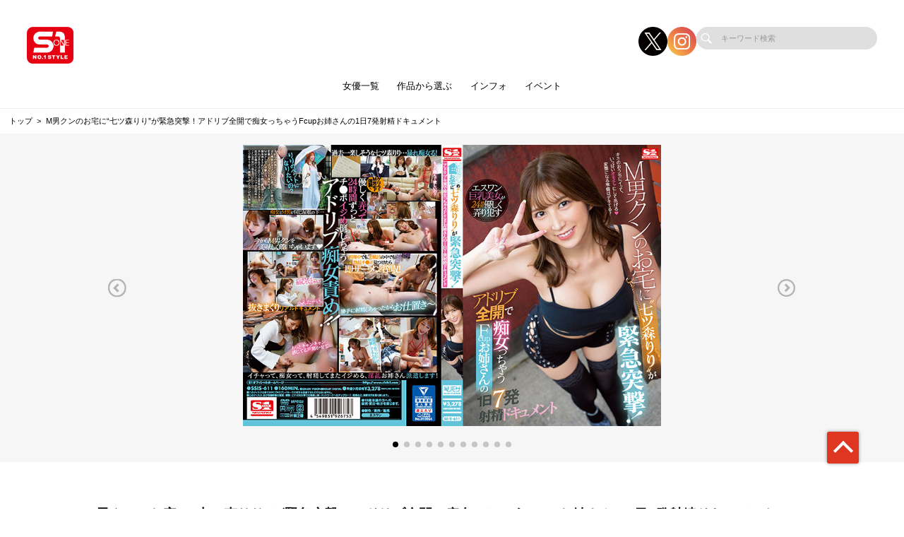

--- FILE ---
content_type: text/html; charset=UTF-8
request_url: https://s1s1s1.com/works/detail/SSIS611?page_from=genre&sys_code=218
body_size: 83904
content:
<!doctype html>
<html lang="ja">



    <head prefix="og: http://ogp.me/ns# fb: http://ogp.me/ns/fb# website: http://ogp.me/ns/website#">

        
        <title>M男クンのお宅に“七ツ森りり”が緊急突撃！アドリブ全開で痴女っちゃうFcupお姉さんの1日7発射精ドキュメント | S級女優限定のAVメーカー【S1 NO.1 STYLE (エスワン ナンバーワンスタイル)】公式サイト</title>
        <meta name="description" content="【公式】S1 NO.1 STYLE (エスワン ナンバーワンスタイル) | M男クンのお宅に“七ツ森りり”が緊急突撃！アドリブ全開で痴女っちゃうFcupお姉さんの1日7発射精ドキュメントのページ">

        
                        <!-- Google Tag Manager -->
        <script>(function(w,d,s,l,i){w[l]=w[l]||[];w[l].push({'gtm.start':
        new Date().getTime(),event:'gtm.js'});var f=d.getElementsByTagName(s)[0],
        j=d.createElement(s),dl=l!='dataLayer'?'&l='+l:'';j.async=true;j.src=
        'https://www.googletagmanager.com/gtm.js?id='+i+dl;f.parentNode.insertBefore(j,f);
        })(window,document,'script','dataLayer','GTM-52VGZ6L');</script>
        <!-- End Google Tag Manager -->
        
        <!--画面共通項目-->
        <meta charset="utf-8">
        <meta http-equiv="X-UA-Compatible" content="IE=edge">
        <meta name="viewport" content="width=device-width, initial-scale=1">
        <meta property="og:image" content="https://cdn.up-timely.com/image/2/site_design/base/logo_image/Z9ZZskoDQRlTE4UBVQKiEvxlrU1h9tSRW4TIYP96.png">
        <meta property="og:locale" content="ja_JP">

        <link rel="shortcut icon" href="/favicons/s1/favicon.ico">
        <link rel="stylesheet" href="https://cdnjs.cloudflare.com/ajax/libs/Swiper/4.5.1/css/swiper.min.css">
        <link rel="stylesheet" href="https://cdnjs.cloudflare.com/ajax/libs/fancybox/3.5.7/jquery.fancybox.min.css">
        <link rel="stylesheet" href="//code.ionicframework.com/ionicons/2.0.1/css/ionicons.min.css">
        <link rel="stylesheet" href="/_assets/main.bundle.css?v=20250205">
        <link rel="stylesheet" href="/css/dev_common.css">
        <link rel="stylesheet" href="/css/override_style.css">
        <script src="https://code.jquery.com/jquery-3.4.1.min.js" integrity="sha256-CSXorXvZcTkaix6Yvo6HppcZGetbYMGWSFlBw8HfCJo=" crossorigin="anonymous"></script>
        <script nomodule src="/_assets/main.nomodule.bundle.js" defer></script>
        <script type="text/javascript" src="/_assets/jquery.waypoints.min.js"></script>
        <script type="text/javascript" src="/_assets/megamenu.js"></script>
        <script src="https://cdnjs.cloudflare.com/ajax/libs/Swiper/4.5.1/js/swiper.min.js"></script>
        <script type="module" src="/_assets/main.module.bundle.js"></script>
        <script src="https://cdn.jsdelivr.net/npm/lazyload@2.0.0-rc.2/lazyload.min.js"></script>
        
        

        
        <style>
            
            /********************
            * 背景色 *
            ********************/
            /* 背景色① */
            .bg-base01,
            .p-siteHeader,
            .p-siteHeader__top,
            .p-siteHeader__nav,
            .show-on-mobile .c-search,
            .menu>ul>li {
                background-color: #ffffff;
            }

            /* 背景色② */
            .bg-base02,
            main,
            body {
                background-color: #ffffff;
            }

            /* 背景色③ */
            .bg-base03,
            .p-tag {
                background-color: #fcf3f7;
            }

            /* 背景色④（サイドバー版） */
            .bg-base04,
            .p-footer__nav,
            .sidebar .p-footer__nav {
                background-color: #646464;
            }

            /* 背景色⑤ */
            .bg-base05,
            .p-footer__info {
                background-color: #fcf3f7;
            }




            /********************
            * メインカラー *
            ********************/
            .c-main-font {
                color: #df3622 !important;
            }

            .c-main-font-hover:hover {
                color: #df3622 !important;
            }

            .c-main-font-link {
                color: #df3622 !important;
            }

            .c-main-font-link:hover {
                text-decoration: underline #df3622 !important;
            }

            .c-main-bg {
                background-color: #df3622 !important;
            }

            .c-main-bg-hover:hover {
                background-color: #df3622 !important;
            }

            .c-main-bg-lighten-hover:hover {
                background-color: #df3622 !important;
            }

            .c-main-bg-after::after {
                background-color: #df3622 !important;
            }

            .c-main-bg-before::before {
                background-color: #df3622 !important;
            }

            .c-main-bd {
                border: 1px solid #df3622 !important;
            }

            .c-main-bd-bottom {
                border-bottom: 1px solid #df3622 !important;
            }

            .c-main-bd-left {
                border-left: 1px solid #df3622 !important;
            }

            .c-main-bd-left-before::before {
                border-left: 1px solid #df3622 !important;
            }

            .c-main-bd-hover:hover {
                border: 1px solid #df3622 !important;
            }
            
            #nav-toggle span,
            .menu-mobile span {
                background: #df3622 !important;
            }

            .menu>ul>li>ul {
                border-bottom: 2px solid #df3622 !important;
            }

            @media screen and (max-width: 767px) {
                .menu>ul>li>ul {
                    border-top: 1px solid #df3622 !important;
                    border-bottom: 0px solid #df3622 !important;
                }
            }

            .menu>ul>li>ul>li a:hover {
                color: #df3622 !important;
            }

            .menu-dropdown-icon.is-active>a {
                color: #df3622 !important;
            }

            .p-recruit .table .item a {
                color: #df3622 !important;
            }

            .p-recruit .table .item a:hover {
                text-decoration: underline #df3622 !important;
            }

            .c-card .hover:hover .name {
                color: #df3622 !important;
            }

            .c-card .hover02:hover .text {
                color: #df3622 !important;
            }

            .c-main-fill {
                fill: #df3622 !important;
            }

            .c-main-fill-hover:hover {
                fill: #df3622 !important;
            }

            /* お知らせと更新情報 */
            .p-news__block a {
                color: #df3622 !important;
            }

            /********************
            * フッターテキスト *
            ********************/
            /* フッターテキスト①↓ */
            .p-footer__nav__list a,
            .p-footer__nav__list li,
            .p-footer__note .text {
            color: #FFFFFF !important;
            }

            /* フッターテキスト②↓ */
            .p-login__footer .text,
            .p-footer__info__text {
            color: #000000 !important;
            }

            /* フッターテキスト③↓ */
            .p-login__footer .copy,
            .p-footer__info__copyRight {
            color: #666666 !important;
            }

            /********************
            * ヘッダー関連(上書き!) 2021/12/15追加 *
            ********************/
            /* ヘッダーテキスト01↓ */
            .menu>ul>li>a {
            color: #000 !important;
            }

            /* ヘッダーテキスト01のホバー時のアンダーライン↓ */
            .menu>ul>li>a.c-main-bg-after::after {
            background-color: #df3622 !important;
            }

            /* spのヘッダーテキスト01がクリック時のフォントカラー↓ */
            .menu-dropdown-icon.is-active>a {
            color: #df3622 !important;
            }

            /* ヘッダーテキスト02↓ */
            .menu>ul>li>ul>li a {
            color: #333 !important;
            }

            /* pcのヘッダーテキスト02のホバー時のフォントカラー↓ */
            .menu>ul>li>ul>li a:hover {
            color: #df3622 !important;
            }

            /* pcのヘッダーサブメニューのアンダーライン */
            .menu>ul>li>ul {
            border-bottom: 2px solid #df3622 !important;
            }

            @media screen and (max-width: 767px) {
            .menu>ul>li>ul {
                border-top: 1px solid #df3622 !important;
                border-bottom: 0px solid #df3622 !important;
            }
            }

            /* spヘッダーのVアイコン */
            .menu-dropdown-icon:before {
            border-right: 1px solid #000;
            border-bottom: 1px solid #000;
            }

            /* トップページのタグタイトルカラー */
            .p-tag__title {
            color: #000000 !important;
            }

            /* SPグローバルナビ背景色 */
            .l-navBar__itemInner {
                background-color: #FF0100 !important;
            }

        </style>

    </head>




<body class="fadeout loader page-first">
<!-- Google Tag Manager (noscript) -->
<noscript><iframe src="https://www.googletagmanager.com/ns.html?id=GTM-52VGZ6L"
height="0" width="0" style="display:none;visibility:hidden"></iframe></noscript>
<!-- End Google Tag Manager (noscript) -->
<header class="l-siteHeader">
    <div class="container l-siteHeader__container">
        <div class="p-siteHeader">
            <div class="p-siteHeader__top">
                <div class="logo">
                    <h1 class="logo__item">
                        <a href="https://s1s1s1.com/top">
                            <img class="lazyload" data-src="https://cdn.up-timely.com/image/2/site_design/base/logo_image/Z9ZZskoDQRlTE4UBVQKiEvxlrU1h9tSRW4TIYP96.png" alt="">
                        </a>
                    </h1>
                </div>
                <div class="p-siteHeader__inner">
                    <div class="p-siteHeader__sns">
                                                                        <a href="https://x.com/S1_No1_Style" class="p-siteHeader__sns__x"><img class="lazyload" data-src="/_assets/common/X_logo_icon.png" alt=""></a>
                                                                        <a href="https://www.instagram.com/s1_no1_style_" class="p-siteHeader__sns__insta"><img class="lazyload" data-src="/_assets/common/icon_insta.png" alt=""></a>
                                            </div>
                    <div class="c-search">
                        <form class="u-hidden--sp" action="https://s1s1s1.com/search/list" method="get">
                            <div class="item">
                                <input id="s" name="keyword" type="search" placeholder="キーワード検索">
                            </div>
                        </form>
                    </div>
                </div>
            </div>
            <nav class="p-siteHeader__nav">
                <div class="menu-container">
                    <div class="menu clearfix">
                        <div class="menu-mobile">
                            <div>
                                <span class="c-main-bg"></span>
                                <span class="c-main-bg"></span>
                                <span class="c-main-bg"></span>
                            </div>
                        </div>
                        <ul>
                            <div class="c-search u-hidden--pc">
                                <form action="https://s1s1s1.com/search/list" method="get">
                                    <div class="item">
                                        <input id="s" name="keyword" type="search" placeholder="キーワード検索">
                                    </div>
                                </form>
                            </div>
                            
                                                            <li><a class="c-main-bg-after c-anime__underline center" href="#!">女優一覧</a>
        <ul>
            <li><a href="https://s1s1s1.com/actress">新着・ピックアップ</a></li>
            <li><a href="https://s1s1s1.com/actress/a">あ行</a></li>
            <li><a href="https://s1s1s1.com/actress/ka">か行</a></li>
            <li><a href="https://s1s1s1.com/actress/sa">さ行</a></li>
            <li><a href="https://s1s1s1.com/actress/ta">た行</a></li>
            <li><a href="https://s1s1s1.com/actress/na">な行</a></li>
            <li><a href="https://s1s1s1.com/actress/ha">は行</a></li>
            <li><a href="https://s1s1s1.com/actress/ma">ま行</a></li>
            <li><a href="https://s1s1s1.com/actress/ya">や行</a></li>
            <li><a href="https://s1s1s1.com/actress/ra">ら行</a></li>
            <li><a href="https://s1s1s1.com/actress/wa">わ行</a></li>
        </ul>
    </li>

                                                            <li><a class="c-main-bg-after c-anime__underline center" href="#!">作品から選ぶ</a>
        <ul>
            <li><a href="https://s1s1s1.com/works/list/reserve">予約作品</a></li>
            <li><a href="https://s1s1s1.com/works/list/release">発売作品</a></li>
            <li><a href="https://s1s1s1.com/works/date">発売日</a></li>
            <li><a href="https://s1s1s1.com/search">作品検索</a></li>
            <li><a href="https://s1s1s1.com/works/series">シリーズ</a></li>
                        <li><a href="https://s1s1s1.com/works/genre">ジャンル</a></li>
        </ul>
    </li>


                                                            
                                                            <li><a class="c-main-bg-after c-anime__underline center" href="#!">インフォ</a>
        <ul>
                            <li>
                    <a target="_blank" href="https://twitter.com/S1_No1_Style">X(旧Twitter)</a>
                </li>
            
                            <li>
                    <a target="_blank" href="https://www.instagram.com/s1_no1_style_">Instagram</a>
                </li>
                        <li><a target="_blank" href="https://www.av-event.jp/top/">イベルトポータルサイト</a></li>
            <li><a target="_blank" href="https://affiliate.dmm.com/">アフィリエイト募集</a></li>
            <li><a href="https://s1s1s1.com/help">投書フォーム</a></li>
        </ul>
    </li>

                                                            <li><a class="c-anime__underline center" href="https://www.av-event.jp/organizer/event_list/4/">イベント</a>

    </li>

                            

                        </ul>
                    </div>
                </div>
            </nav>
        </div>
    </div>
</header>


<main class="home top">
        <ul class="c-bread">
        <li class="item"><a href="https://s1s1s1.com/top">トップ</a></li>
        <li class="item"><a>M男クンのお宅に“七ツ森りり”が緊急突撃！アドリブ全開で痴女っちゃうFcupお姉さんの1日7発射精ドキュメント</a></li>
    </ul>
    <section class="l-slider">
        <div class="p-slider -work">
                            <div class="swiper-parent">
                    <div class="swiper-container">
                        <div class="swiper-wrapper">
                                                            <div class="swiper-slide">
                                    <img class="swiper-lazy" data-src="https://cdn.up-timely.com/image/2/content/67330/EnYsmQfKu9wKi35pDmOcJbjxrSLYxFruWdLzJEUg.jpg" alt="">
                                    <div class="swiper-lazy-preloader"></div>
                                </div>
                                                            <div class="swiper-slide">
                                    <img class="swiper-lazy" data-src="https://cdn.up-timely.com/image/2/content/67330/BktYwAD8deK6ZCY8L8YYkBbcWqO3hdvaZHfsvAQ2.jpg" alt="">
                                    <div class="swiper-lazy-preloader"></div>
                                </div>
                                                            <div class="swiper-slide">
                                    <img class="swiper-lazy" data-src="https://cdn.up-timely.com/image/2/content/67330/gjvW3tIOO6ebAOBYtSRy6BHiAHtIr9FyQaeFX8CY.jpg" alt="">
                                    <div class="swiper-lazy-preloader"></div>
                                </div>
                                                            <div class="swiper-slide">
                                    <img class="swiper-lazy" data-src="https://cdn.up-timely.com/image/2/content/67330/MvYUDSmxO7KpSAgnyp014Lq0Y3yLcmN06kisuKno.jpg" alt="">
                                    <div class="swiper-lazy-preloader"></div>
                                </div>
                                                            <div class="swiper-slide">
                                    <img class="swiper-lazy" data-src="https://cdn.up-timely.com/image/2/content/67330/EW1F3QjWPgbqaZCLUgXY1sOcE86gQVpmzoqseL34.jpg" alt="">
                                    <div class="swiper-lazy-preloader"></div>
                                </div>
                                                            <div class="swiper-slide">
                                    <img class="swiper-lazy" data-src="https://cdn.up-timely.com/image/2/content/67330/pEK1kO5DzpMEE3SUyo9mEBOmPFOUOl4x9WUgqzdt.jpg" alt="">
                                    <div class="swiper-lazy-preloader"></div>
                                </div>
                                                            <div class="swiper-slide">
                                    <img class="swiper-lazy" data-src="https://cdn.up-timely.com/image/2/content/67330/m1wzJkbuOqhY5upr7iIaHGDxLwGsQ7IeEn3LsiLa.jpg" alt="">
                                    <div class="swiper-lazy-preloader"></div>
                                </div>
                                                            <div class="swiper-slide">
                                    <img class="swiper-lazy" data-src="https://cdn.up-timely.com/image/2/content/67330/ct99ubTHYy2Fd1wCi3CdKBkh3iDhHi2E39qlyi1U.jpg" alt="">
                                    <div class="swiper-lazy-preloader"></div>
                                </div>
                                                            <div class="swiper-slide">
                                    <img class="swiper-lazy" data-src="https://cdn.up-timely.com/image/2/content/67330/JnTTCLjiQoDG0Lwr6G7nwwAMRAGaZECwYu22a2UU.jpg" alt="">
                                    <div class="swiper-lazy-preloader"></div>
                                </div>
                                                            <div class="swiper-slide">
                                    <img class="swiper-lazy" data-src="https://cdn.up-timely.com/image/2/content/67330/5daMgZaZYQ0T6mrRU3AsDFc8qjloUhU9v2s6WaHR.jpg" alt="">
                                    <div class="swiper-lazy-preloader"></div>
                                </div>
                                                            <div class="swiper-slide">
                                    <img class="swiper-lazy" data-src="https://cdn.up-timely.com/image/2/content/67330/Yr8WcKiywoJQ8eQwQrfBxsKvWc45pgFly3hT8h2Q.jpg" alt="">
                                    <div class="swiper-lazy-preloader"></div>
                                </div>
                                                    </div>
                        <div class="swiper-pagination swiper-pagination-black"></div>
                        <div class="swiper-button-prev swiper-button-white u-hidden--sp"></div>
                        <div class="swiper-button-next swiper-button-white u-hidden--sp"></div>
                    </div>
                </div>
            
        </div>
    </section>
    <section class="l-section">
        <div class="p-workPage l-wrap">
            <h2 class="p-workPage__title">  M男クンのお宅に“七ツ森りり”が緊急突撃！アドリブ全開で痴女っちゃうFcupお姉さんの1日7発射精ドキュメント  </h2>
            <p class="p-workPage__text">S1専属女優“七ツ森りり”がM男クンのお宅に突撃訪問！24時間好きなだけ弄って焦らしてハメて抜きまくる台本一切ナシ！アドリブ全開リアル痴女責めドキュメント！美脚でドMチ●ポを踏みつけながら淫語責め、顔面ビンタ連発、リード付けてお散歩～完全服従セックス、射精我慢失敗したら鬼しごき男潮吹かせ！やってほしいことリストを叶えてあげる企画だけど本人も満更ではない…むしろ過去一楽しそうに痴女りまくってます！</p>
            <div class="p-workPage__block">
                <div class="p-workPage__table">
                                        <div class="item">
                        <div class="th">女優</div>
                        <div class="td">
                                                                                                <div class="item">
                                        <a class="c-tag c-main-bg-hover c-main-font c-main-bd" href="https://s1s1s1.com/actress/detail/764747">七ツ森りり</a>
                                    </div>
                                                                                    </div>
                    </div>
                                        <div class="item">
                        <div class="th">発売日</div>
                                                <div class="td">
                            <div class="item">
                                <a class="c-tag c-main-bg-hover c-main-font c-main-bd" href="https://s1s1s1.com/works/list/date/2023-02-14">2023年2月14日</a>
                            </div>
                        </div>
                    </div>
                    <div class="item">
                        <div class="th">シリーズ</div>
                                                    <div class="item">
                                <a class="c-tag c-main-bg-hover c-main-font c-main-bd" href="https://s1s1s1.com/works/list/series/5151">M男クンのお宅に●●が緊急突撃！</a>
                            </div>
                                                <div class="td"></div>
                    </div>
                                        <div class="item">
                        <div class="th">ジャンル</div>
                        <div class="td">
                                                                                                <div class="item">
                                        <a class="c-tag c-main-bg-hover c-main-font c-main-bd" href="https://s1s1s1.com/works/list/genre/218">痴女</a>
                                    </div>
                                                                                                                                <div class="item">
                                        <a class="c-tag c-main-bg-hover c-main-font c-main-bd" href="https://s1s1s1.com/works/list/genre/480">M男</a>
                                    </div>
                                                                                                                                <div class="item">
                                        <a class="c-tag c-main-bg-hover c-main-font c-main-bd" href="https://s1s1s1.com/works/list/genre/9189">男の潮吹き</a>
                                    </div>
                                                                                                                                <div class="item">
                                        <a class="c-tag c-main-bg-hover c-main-font c-main-bd" href="https://s1s1s1.com/works/list/genre/5001">ドキュメンタリー</a>
                                    </div>
                                                                                                                                <div class="item">
                                        <a class="c-tag c-main-bg-hover c-main-font c-main-bd" href="https://s1s1s1.com/works/list/genre/137">淫語</a>
                                    </div>
                                                                                                                                <div class="item">
                                        <a class="c-tag c-main-bg-hover c-main-font c-main-bd" href="https://s1s1s1.com/works/list/genre/9000001">Blu-ray（ブルーレイ）</a>
                                    </div>
                                                                                    </div>
                    </div>
                    <div class="item">
                        <div class="th">監督</div>
                        <div class="td">
                                                    <div class="item">
                                                                <p>イナバール</p>
                            </div>
                                                </div>
                    </div>
                    <div class="item">
                        <div class="th">品番</div>
                        <div class="td">
                                                            <div class="item -minW">
                                    <p><span class="c-tag02 c-main-bg-hover c-main-bg">DVD</span>SSIS611</p>
                                </div>
                                                                                        <div class="item -minW">
                                    <p><span class="c-tag02 c-main-bg-hover c-main-bg">Blu-ray</span>9SSIS611</p>
                                </div>
                                                                                </div>
                    </div>
                    <div class="item">
                        <div class="th">収録時間</div>
                        <div class="td">
                                                            <div class="item -minW">
                                    <p><span class="c-tag02 c-main-bg-hover c-main-bg">DVD</span>160分</p>
                                </div>
                                                                                        <div class="item -minW">
                                    <p><span class="c-tag02 c-main-bg-hover c-main-bg">Blu-ray</span>160分</p>
                                </div>
                                                                                </div>
                    </div>
                    <div class="item">
                        <div class="th">価格</div>
                        <div class="td">
                                                            <div class="item -minW">
                                    <p><span class="c-tag02 c-main-bg-hover c-main-bg">DVD</span>3,278円（税込）</p>
                                </div>
                                                                                        <div class="item -minW">
                                    <p><span class="c-tag02 c-main-bg-hover c-main-bg">Blu-ray</span>4,378円（税込）</p>
                                </div>
                                                                                </div>
                    </div>
                </div>
                <div class="p-workPage__side">

                                            <div class="video">
                            <video controls disablepictureinpicture controlslist="nodownload" style="max-width: 100%;height: auto;" src="https://cc3001.dmm.co.jp/litevideo/freepv/s/ssi/ssis00611/ssis00611_dm_w.mp4" poster="https://cdn.up-timely.com/image/2/content/67330/sample_video_image_file/KueCsEMqiMYgYn39dndGIN53UwcPLbj1NqbG5533.jpg" alt="">
                            </video>
                        </div>
                                        <div class="title">
                        <div class="ico">
                            <div class="c-svg"><svg xmlns="http://www.w3.org/2000/svg" xmlns:xlink="http://www.w3.org/1999/xlink" viewBox="0 0 35 30">
                                    <path class="cart" fill-rule="evenodd" fill="rgb(0, 0, 0)" d="M31.978,15.953 C31.814,16.729 31.123,17.354 30.333,17.438 L11.292,19.472 L11.632,21.081 L29.395,21.081 C30.066,21.081 30.611,21.626 30.611,22.297 C30.611,22.969 30.066,23.513 29.395,23.513 L11.132,23.513 C10.294,23.513 9.530,22.894 9.356,22.074 L5.861,5.531 C5.860,5.524 5.243,2.599 5.243,2.599 L1.381,2.599 C0.709,2.599 0.165,2.055 0.165,1.383 C0.165,0.712 0.709,0.168 1.381,0.168 L5.742,0.168 C6.581,0.168 7.344,0.786 7.519,1.607 L8.036,4.058 L32.504,4.058 C32.999,4.058 33.458,4.273 33.762,4.648 C34.066,5.023 34.182,5.516 34.080,6.001 L31.978,15.953 ZM8.550,6.490 L10.786,17.081 L29.680,15.063 L31.490,6.490 L8.550,6.490 ZM13.570,24.969 C14.914,24.969 16.003,26.058 16.003,27.401 C16.003,28.744 14.914,29.833 13.570,29.833 C12.227,29.833 11.138,28.744 11.138,27.401 C11.138,26.058 12.227,24.969 13.570,24.969 ZM26.479,24.969 C27.823,24.969 28.912,26.058 28.912,27.401 C28.912,28.744 27.823,29.833 26.479,29.833 C25.137,29.833 24.048,28.744 24.048,27.401 C24.048,26.058 25.137,24.969 26.479,24.969 Z" />
                                </svg>
                            </div>
                        </div>
                        <p>FANZAで購入</p>
                    </div>

                                        <a class="c-main-bg-hover box" target="_blank" href="https://www.dmm.co.jp/digital/videoa/-/detail/=/cid=ssis00611/WILLaffi-002">
                        <div class="ico">
                            <div class="c-svg">
                                <svg xmlns="http://www.w3.org/2000/svg" xmlns:xlink="http://www.w3.org/1999/xlink" viewBox="0 0 50 44">
                                    <path class="download" fill-rule="evenodd" fill="rgb(255, 255, 255)" d="M40.082,31.049 L35.557,31.049 C34.724,31.049 34.049,30.375 34.049,29.541 C34.049,28.707 34.724,28.033 35.557,28.033 L40.082,28.033 C43.409,28.033 46.115,25.327 46.115,22.000 C46.115,18.673 43.409,15.967 40.082,15.967 L37.066,15.967 C36.232,15.967 35.557,15.292 35.557,14.459 C35.557,8.638 30.821,3.901 25.000,3.901 C19.958,3.901 15.500,7.221 14.401,11.795 C14.238,12.473 13.631,12.951 12.934,12.951 L11.426,12.951 C7.268,12.951 3.885,16.334 3.885,20.492 C3.885,24.650 7.268,28.033 11.426,28.033 L15.950,28.033 C16.784,28.033 17.459,28.707 17.459,29.541 C17.459,30.375 16.784,31.049 15.950,31.049 L11.426,31.049 C5.605,31.049 0.869,26.313 0.869,20.492 C0.869,14.671 5.605,9.934 11.426,9.934 L11.806,9.934 C13.649,4.626 19.007,0.885 25.000,0.885 C31.976,0.885 37.737,6.172 38.490,12.951 L40.082,12.951 C45.072,12.951 49.131,17.010 49.131,22.000 C49.131,26.990 45.072,31.049 40.082,31.049 ZM20.034,34.508 L23.492,37.966 L23.492,17.475 C23.492,16.642 24.167,15.967 25.000,15.967 C25.834,15.967 26.508,16.642 26.508,17.475 L26.508,37.966 L29.967,34.508 C30.556,33.919 31.510,33.919 32.100,34.508 C32.688,35.097 32.688,36.051 32.100,36.640 L26.066,42.673 C25.772,42.968 25.386,43.115 25.000,43.115 C24.614,43.115 24.228,42.968 23.934,42.673 L17.901,36.640 C17.312,36.051 17.312,35.097 17.901,34.508 C18.490,33.919 19.444,33.919 20.034,34.508 Z" />
                                </svg>
                            </div>
                        </div>
                        <div class="text">
                            <p class="buy">動画を購入</p>
                            <p>ダウンロード+ストリーミング</p>
                        </div>
                    </a>
                    
                                            <a class="c-main-bg-hover box" target="_blank" href="https://www.dmm.co.jp/mono/dvd/-/detail/=/cid=ssis611/WILLaffi-002">
                            <div class="ico">
                                <div class="c-svg"><svg xmlns="http://www.w3.org/2000/svg" xmlns:xlink="http://www.w3.org/1999/xlink" viewBox="0 0 49 51">
                                        <path fill-rule="evenodd" fill="rgb(255, 255, 255)" d="M39.146,39.741 C34.816,44.079 29.059,46.469 22.936,46.469 C16.813,46.469 11.057,44.079 6.726,39.741 C-2.211,30.785 -2.211,16.212 6.726,7.256 C11.057,2.918 16.813,0.528 22.936,0.528 C29.059,0.528 34.816,2.918 39.146,7.256 C48.083,16.212 48.083,30.785 39.146,39.741 ZM37.061,9.344 C33.289,5.564 28.272,3.482 22.936,3.482 C17.600,3.482 12.584,5.564 8.811,9.344 C1.023,17.149 1.023,29.848 8.811,37.652 C12.584,41.433 17.600,43.514 22.936,43.514 C28.272,43.514 33.289,41.433 37.061,37.652 C44.850,29.848 44.850,17.149 37.061,9.344 ZM29.888,18.986 C29.578,18.506 29.214,18.050 28.795,17.629 C28.374,17.208 27.919,16.844 27.440,16.532 L32.273,7.409 C33.633,8.199 34.922,9.156 36.086,10.322 C37.250,11.488 38.205,12.780 38.993,14.143 L29.888,18.986 ZM27.845,28.417 C26.534,29.731 24.791,30.455 22.936,30.455 C21.081,30.455 19.339,29.731 18.027,28.417 C15.320,25.705 15.320,21.291 18.027,18.579 C19.339,17.265 21.081,16.542 22.936,16.542 C24.791,16.542 26.534,17.265 27.845,18.579 C30.552,21.291 30.552,25.705 27.845,28.417 ZM24.719,21.712 C24.242,21.235 23.609,20.972 22.936,20.972 C22.263,20.972 21.630,21.235 21.154,21.712 C20.171,22.697 20.171,24.299 21.154,25.284 C22.107,26.238 23.766,26.238 24.719,25.284 C25.701,24.299 25.701,22.697 24.719,21.712 ZM18.513,30.512 L13.825,39.361 C12.466,38.572 11.176,37.614 10.013,36.448 C8.849,35.282 7.893,33.990 7.106,32.628 L15.937,27.930 C16.258,28.439 16.635,28.924 17.078,29.368 C17.522,29.813 18.005,30.190 18.513,30.512 Z" />
                                        <path fill-rule="evenodd" fill="rgb(0, 0, 0)" d="M46.034,48.652 C44.728,49.885 43.077,50.479 40.973,50.479 L38.851,50.479 C38.209,50.479 37.946,50.490 37.514,50.511 C37.466,50.513 37.418,50.515 37.371,50.515 C36.552,50.515 35.768,50.167 35.214,49.554 C35.197,49.535 35.187,49.512 35.170,49.493 C34.633,50.102 33.852,50.479 32.990,50.479 L30.985,50.479 C29.590,50.479 28.393,49.484 28.125,48.109 C28.118,48.084 28.105,48.042 28.092,48.001 C27.894,48.245 27.695,48.468 27.502,48.652 C26.196,49.885 24.545,50.479 22.442,50.479 L20.320,50.479 C19.677,50.479 19.414,50.490 18.982,50.511 C18.935,50.513 18.887,50.515 18.839,50.515 C18.021,50.515 17.237,50.167 16.683,49.554 C16.097,48.904 15.830,48.025 15.956,47.158 C15.999,46.863 16.019,46.656 16.019,46.031 L16.019,39.692 C16.019,39.147 16.002,38.931 15.952,38.560 C15.835,37.696 16.107,36.823 16.694,36.181 C17.279,35.538 18.114,35.188 18.986,35.235 C19.406,35.257 19.658,35.267 20.320,35.267 L22.430,35.267 C23.354,35.267 24.564,35.360 25.771,35.893 C26.273,35.505 26.881,35.267 27.534,35.267 L29.458,35.267 C30.525,35.267 31.474,35.849 31.982,36.734 C32.489,35.849 33.438,35.267 34.506,35.267 L36.430,35.267 C36.538,35.267 36.640,35.297 36.747,35.309 C36.997,35.254 37.253,35.221 37.517,35.235 C37.937,35.257 38.190,35.267 38.851,35.267 L40.962,35.267 C42.365,35.267 44.428,35.459 46.137,37.126 C47.555,38.476 48.318,40.443 48.318,42.791 C48.318,45.832 47.076,47.657 46.034,48.652 Z" />
                                        <path fill-rule="evenodd" fill="rgb(255, 255, 255)" d="M44.279,46.790 C43.456,47.567 42.438,47.912 40.973,47.912 L38.851,47.912 C38.149,47.912 37.861,47.924 37.389,47.947 C37.383,47.948 37.377,47.948 37.371,47.948 C37.268,47.948 37.170,47.904 37.101,47.828 C37.028,47.746 36.995,47.636 37.010,47.528 C37.079,47.055 37.100,46.705 37.100,46.031 L37.100,39.692 C37.100,39.070 37.078,38.725 37.010,38.215 C36.995,38.107 37.029,37.998 37.103,37.917 C37.176,37.837 37.280,37.795 37.389,37.799 C37.850,37.822 38.126,37.834 38.851,37.834 L40.962,37.834 C42.530,37.834 43.547,38.174 44.363,38.970 C45.282,39.844 45.768,41.166 45.768,42.791 C45.768,44.501 45.268,45.846 44.279,46.790 ZM43.419,42.803 C43.419,41.794 43.183,41.034 42.716,40.544 C42.313,40.118 41.798,39.953 40.880,39.953 L39.379,39.953 L39.379,45.793 L40.869,45.793 C41.727,45.793 42.248,45.609 42.666,45.158 C43.159,44.631 43.419,43.817 43.419,42.803 ZM33.693,46.499 C33.500,47.014 33.392,47.366 33.349,47.609 C33.318,47.784 33.167,47.912 32.990,47.912 L30.985,47.912 C30.809,47.912 30.658,47.786 30.626,47.611 C30.585,47.384 30.464,47.038 30.269,46.496 L27.775,39.725 C27.546,39.094 27.382,38.702 27.211,38.369 C27.152,38.256 27.156,38.120 27.222,38.010 C27.288,37.901 27.406,37.834 27.534,37.834 L29.458,37.834 C29.638,37.834 29.791,37.966 29.818,38.146 C29.867,38.470 29.965,38.854 30.118,39.318 L31.982,44.902 L33.846,39.317 C34.030,38.737 34.092,38.512 34.145,38.147 C34.172,37.967 34.325,37.834 34.506,37.834 L36.430,37.834 C36.559,37.834 36.679,37.902 36.744,38.015 C36.809,38.127 36.811,38.266 36.748,38.379 C36.588,38.666 36.453,38.992 36.189,39.723 L33.693,46.499 ZM25.747,46.790 C24.925,47.567 23.906,47.912 22.442,47.912 L20.320,47.912 C19.618,47.912 19.329,47.924 18.857,47.947 C18.851,47.948 18.845,47.948 18.839,47.948 C18.737,47.948 18.639,47.904 18.570,47.828 C18.496,47.746 18.463,47.636 18.479,47.528 C18.548,47.055 18.568,46.705 18.568,46.031 L18.568,39.692 C18.568,39.070 18.547,38.725 18.479,38.215 C18.464,38.107 18.498,37.998 18.571,37.917 C18.644,37.837 18.749,37.795 18.858,37.799 C19.318,37.822 19.595,37.834 20.320,37.834 L22.430,37.834 C23.998,37.834 25.015,38.174 25.832,38.970 C26.750,39.844 27.237,41.166 27.237,42.791 C27.237,44.501 26.736,45.846 25.747,46.790 ZM24.184,40.544 C23.782,40.118 23.267,39.953 22.348,39.953 L20.848,39.953 L20.848,45.793 L22.337,45.793 C23.196,45.793 23.716,45.609 24.135,45.158 C24.628,44.631 24.888,43.817 24.888,42.803 C24.888,41.794 24.651,41.034 24.184,40.544 Z" />
                                    </svg>
                                </div>
                            </div>
                            <div class="text">
                                <p class="buy">DVDを購入</p>
                                <p>定価 3,278円（税込）</p>
                            </div>
                        </a>
                    
                                            <a class="c-main-bg-hover box" target="_blank" href="https://www.dmm.co.jp/mono/dvd/-/detail/=/cid=9ssis611/WILLaffi-002">
                            <div class="ico">
                                <div class="c-svg"><svg xmlns="http://www.w3.org/2000/svg" xmlns:xlink="http://www.w3.org/1999/xlink" viewBox="0 0 48 48">
                                        <path fill-rule="evenodd" fill="rgb(255, 255, 255)" d="M39.146,39.741 C34.816,44.079 29.059,46.469 22.936,46.469 C16.813,46.469 11.057,44.079 6.726,39.741 C-2.211,30.785 -2.211,16.212 6.726,7.256 C11.057,2.918 16.813,0.528 22.936,0.528 C29.059,0.528 34.816,2.918 39.146,7.256 C48.083,16.212 48.083,30.785 39.146,39.741 ZM37.061,9.345 C33.289,5.564 28.272,3.482 22.936,3.482 C17.600,3.482 12.584,5.564 8.811,9.345 C1.023,17.149 1.023,29.848 8.811,37.652 C12.584,41.433 17.600,43.514 22.936,43.514 C28.272,43.514 33.289,41.433 37.061,37.652 C44.850,29.848 44.850,17.149 37.061,9.345 ZM29.888,18.986 C29.578,18.506 29.214,18.050 28.795,17.629 C28.374,17.208 27.919,16.844 27.440,16.532 L32.273,7.409 C33.633,8.199 34.922,9.156 36.086,10.322 C37.250,11.488 38.205,12.780 38.993,14.143 L29.888,18.986 ZM27.845,28.417 C26.534,29.731 24.791,30.455 22.936,30.455 C21.081,30.455 19.339,29.731 18.027,28.417 C15.320,25.705 15.320,21.291 18.027,18.579 C19.339,17.265 21.081,16.542 22.936,16.542 C24.791,16.542 26.534,17.265 27.845,18.579 C30.552,21.291 30.552,25.705 27.845,28.417 ZM24.719,21.712 C24.242,21.235 23.609,20.972 22.936,20.972 C22.263,20.972 21.630,21.235 21.154,21.712 C20.171,22.697 20.171,24.299 21.154,25.284 C22.107,26.238 23.766,26.238 24.719,25.284 C25.701,24.299 25.701,22.697 24.719,21.712 ZM18.513,30.512 L13.825,39.361 C12.466,38.572 11.176,37.614 10.013,36.448 C8.849,35.282 7.893,33.990 7.106,32.628 L15.937,27.930 C16.258,28.439 16.635,28.924 17.078,29.368 C17.522,29.813 18.005,30.190 18.513,30.512 Z" />
                                        <path fill-rule="evenodd" fill="rgb(0, 0, 0)" d="M45.361,45.491 C44.095,46.686 42.495,47.261 40.457,47.261 L38.401,47.261 C37.778,47.261 37.523,47.271 37.105,47.292 C37.059,47.294 37.013,47.295 36.966,47.295 C36.329,47.295 35.720,47.070 35.224,46.676 C34.420,47.042 33.496,47.261 32.450,47.261 L29.671,47.261 C29.078,47.261 28.782,47.271 28.363,47.292 C28.317,47.294 28.271,47.295 28.225,47.295 C27.422,47.295 26.654,46.951 26.117,46.344 C25.549,45.703 25.300,44.837 25.439,43.989 C25.485,43.709 25.503,43.545 25.503,42.918 L25.503,36.744 C25.503,36.343 25.476,36.044 25.433,35.689 C25.332,34.859 25.601,34.026 26.166,33.412 C26.732,32.799 27.531,32.466 28.369,32.507 C28.799,32.528 28.959,32.526 29.659,32.526 L32.326,32.526 C33.469,32.526 34.402,32.771 35.180,33.154 C35.717,32.706 36.394,32.457 37.108,32.496 C37.515,32.517 37.760,32.526 38.401,32.526 L40.446,32.526 C41.806,32.526 43.805,32.713 45.461,34.328 C46.835,35.635 47.574,37.540 47.574,39.814 C47.574,42.760 46.371,44.527 45.361,45.491 Z" />
                                        <path fill-rule="evenodd" fill="rgb(255, 255, 255)" d="M43.660,43.688 C42.863,44.440 41.876,44.774 40.457,44.774 L38.401,44.774 C37.721,44.774 37.441,44.786 36.984,44.808 C36.978,44.809 36.972,44.809 36.966,44.809 C36.867,44.809 36.772,44.767 36.705,44.692 C36.634,44.614 36.602,44.507 36.617,44.402 C36.684,43.944 36.704,43.605 36.704,42.953 L36.704,36.812 C36.704,36.210 36.683,35.876 36.617,35.382 C36.602,35.277 36.636,35.172 36.707,35.094 C36.778,35.016 36.880,34.973 36.984,34.979 C37.430,35.002 37.698,35.013 38.401,35.013 L40.446,35.013 C41.965,35.013 42.951,35.342 43.742,36.113 C44.632,36.960 45.104,38.241 45.104,39.814 C45.104,41.470 44.618,42.773 43.660,43.688 ZM42.828,39.826 C42.828,38.849 42.598,38.113 42.146,37.638 C41.756,37.225 41.257,37.065 40.367,37.065 L38.912,37.065 L38.912,42.722 L40.356,42.722 C41.188,42.722 41.692,42.544 42.098,42.107 C42.575,41.596 42.828,40.808 42.828,39.826 ZM35.729,41.929 C35.729,43.710 34.503,44.774 32.450,44.774 L29.671,44.774 C29.023,44.774 28.700,44.786 28.242,44.808 C28.236,44.809 28.230,44.809 28.225,44.809 C28.124,44.809 28.028,44.766 27.961,44.690 C27.890,44.610 27.859,44.501 27.877,44.396 C27.952,43.935 27.973,43.617 27.973,42.918 L27.973,36.744 C27.973,36.219 27.938,35.823 27.886,35.388 C27.873,35.285 27.906,35.180 27.977,35.104 C28.048,35.027 28.152,34.983 28.252,34.991 C28.722,35.013 28.900,35.013 29.659,35.013 L32.326,35.013 C34.259,35.013 35.413,35.975 35.413,37.585 C35.413,38.375 35.169,38.984 34.666,39.450 C34.604,39.510 34.544,39.562 34.483,39.609 C34.630,39.691 34.770,39.793 34.916,39.929 C35.455,40.432 35.729,41.105 35.729,41.929 ZM32.999,37.253 C32.823,37.091 32.514,36.997 32.156,36.997 L30.171,36.997 L30.171,38.720 L32.168,38.720 C32.630,38.720 33.181,38.566 33.181,37.836 C33.181,37.533 33.087,37.336 32.999,37.253 ZM33.218,40.986 C33.006,40.798 32.651,40.692 32.224,40.692 L30.171,40.692 L30.171,42.779 L32.247,42.779 C33.066,42.779 33.464,42.430 33.464,41.713 C33.464,41.271 33.340,41.098 33.218,40.986 Z" />
                                    </svg>
                                </div>
                            </div>
                            <div class="text">
                                <p class="buy">Blu-rayを購入</p>
                                <p>定価 4,378円（税込）</p>
                            </div>
                        </a>
                    
                                        <p class="note">※配信日と発売日が異なる場合があります</p>
                </div>
            </div>
        </div>
    </section>
        <section class="l-section">
        <div class="p-reserve">
            <div class="p-reserve__title">
                <div class="c-title-main">
                    <div class="anime__show wayPoint-first">
                        <h2 class="top anime__show__item -bottom c-main-font c-main-bg-after">RECOMMEND</h2>
                    </div>
                    <div class="anime__show wayPoint-first">
                        <p class="bottom anime__show__item -bottom delay">おすすめ作品</p>
                    </div>
                </div>
            </div>
            <div class="l-wrap">
                <div class="c-low--6">
                                            <div class="item">
                            <div class="c-card">
                                <p class="c-card__tag">HOT!</p>
                                                                    <a class="img hover" href="https://s1s1s1.com/works/detail/SNOS085?page_from=works">
                                        <img class="c-main-bg lazyload" data-src="https://cdn.up-timely.com/image/2/content/83605/WcEOhNLZ4nMgXIAuszPN1L53jqEDjFtwldrtbqAj.jpg" alt=""/>
                                        <div class="hover__child">
                                            <p class="text">あどけない彼女が僕の目移りで精子透明になるまでヌイてくるジェラシー痴女になっちゃった！</p>
                                            <div class="arrow">
                                                <div class="c-svg">
                                                    <svg xmlns="http://www.w3.org/2000/svg"
                                                         xmlns:xlink="http://www.w3.org/1999/xlink"
                                                         viewBox="0 0 36 36">
                                                        <path class="link__bg c-main-fill-hover" fill-rule="evenodd"
                                                              opacity="0.702" fill="rgb(255, 255, 255)"
                                                              d="M18.000,-0.000 C27.941,-0.000 36.000,8.059 36.000,18.000 C36.000,27.941 27.941,36.000 18.000,36.000 C8.059,36.000 0.000,27.941 0.000,18.000 C0.000,8.059 8.059,-0.000 18.000,-0.000 Z"/>
                                                        <path class="link" fill-rule="evenodd"
                                                              fill="rgb(0, 0, 0)"
                                                              d="M27.719,16.387 L20.022,9.964 L20.022,13.244 C10.145,14.600 8.280,24.005 8.280,24.005 C13.216,18.837 20.022,19.006 20.022,19.006 L20.022,22.808 L27.719,16.387 Z"/>
                                                    </svg>
                                                </div>
                                            </div>
                                        </div>
                                    </a>
                                
                                                                                                                                                                                        <a class="name c-main-font-hover" href="https://s1s1s1.com/actress/detail/835848">川越にこ</a>
                                                                                                            
                            </div>
                        </div>
                                            <div class="item">
                            <div class="c-card">
                                <p class="c-card__tag">HOT!</p>
                                                                    <a class="img hover" href="https://s1s1s1.com/works/detail/SNOS074?page_from=works">
                                        <img class="c-main-bg lazyload" data-src="https://cdn.up-timely.com/image/2/content/83601/qfrfSUK0rwJvmnXOjmv2VtAXWg1zHW8Y2y0iHHTM.jpg" alt=""/>
                                        <div class="hover__child">
                                            <p class="text">毎月末ウチの旅館に泊まる美人OLさん。 我慢できずお風呂のぞくと…こっちに気付いて手足の長～い長身裸体を見せつけ誘惑！ 人生一興奮した僕は彼女が宿泊中、ずっと神ボディにハメ続けた。</p>
                                            <div class="arrow">
                                                <div class="c-svg">
                                                    <svg xmlns="http://www.w3.org/2000/svg"
                                                         xmlns:xlink="http://www.w3.org/1999/xlink"
                                                         viewBox="0 0 36 36">
                                                        <path class="link__bg c-main-fill-hover" fill-rule="evenodd"
                                                              opacity="0.702" fill="rgb(255, 255, 255)"
                                                              d="M18.000,-0.000 C27.941,-0.000 36.000,8.059 36.000,18.000 C36.000,27.941 27.941,36.000 18.000,36.000 C8.059,36.000 0.000,27.941 0.000,18.000 C0.000,8.059 8.059,-0.000 18.000,-0.000 Z"/>
                                                        <path class="link" fill-rule="evenodd"
                                                              fill="rgb(0, 0, 0)"
                                                              d="M27.719,16.387 L20.022,9.964 L20.022,13.244 C10.145,14.600 8.280,24.005 8.280,24.005 C13.216,18.837 20.022,19.006 20.022,19.006 L20.022,22.808 L27.719,16.387 Z"/>
                                                    </svg>
                                                </div>
                                            </div>
                                        </div>
                                    </a>
                                
                                                                                                                                                                                        <a class="name c-main-font-hover" href="https://s1s1s1.com/actress/detail/831641">明日葉みつは</a>
                                                                                                            
                            </div>
                        </div>
                                            <div class="item">
                            <div class="c-card">
                                <p class="c-card__tag">HOT!</p>
                                                                    <a class="img hover" href="https://s1s1s1.com/works/detail/SNOS107?page_from=works">
                                        <img class="c-main-bg lazyload" data-src="https://cdn.up-timely.com/image/2/content/83608/FMm6vqvN6BHm7FVe1rZL38ZolMNeDqpDZ1gymfSC.jpg" alt=""/>
                                        <div class="hover__child">
                                            <p class="text">仮免教習中にKカップの美人教官と2人きり。狭い密室で爆乳誘惑された僕はもう平常心で安全運転出来ません。</p>
                                            <div class="arrow">
                                                <div class="c-svg">
                                                    <svg xmlns="http://www.w3.org/2000/svg"
                                                         xmlns:xlink="http://www.w3.org/1999/xlink"
                                                         viewBox="0 0 36 36">
                                                        <path class="link__bg c-main-fill-hover" fill-rule="evenodd"
                                                              opacity="0.702" fill="rgb(255, 255, 255)"
                                                              d="M18.000,-0.000 C27.941,-0.000 36.000,8.059 36.000,18.000 C36.000,27.941 27.941,36.000 18.000,36.000 C8.059,36.000 0.000,27.941 0.000,18.000 C0.000,8.059 8.059,-0.000 18.000,-0.000 Z"/>
                                                        <path class="link" fill-rule="evenodd"
                                                              fill="rgb(0, 0, 0)"
                                                              d="M27.719,16.387 L20.022,9.964 L20.022,13.244 C10.145,14.600 8.280,24.005 8.280,24.005 C13.216,18.837 20.022,19.006 20.022,19.006 L20.022,22.808 L27.719,16.387 Z"/>
                                                    </svg>
                                                </div>
                                            </div>
                                        </div>
                                    </a>
                                
                                                                                                                                                                                        <a class="name c-main-font-hover" href="https://s1s1s1.com/actress/detail/837312">神楽ももか</a>
                                                                                                            
                            </div>
                        </div>
                                                                <div class="item">
                            <div class="c-card">
                                <p class="c-card__tag -empty"></p>
                                                                    <a class="img hover" href="https://s1s1s1.com/works/detail/SSIS594?page_from=works">
                                        <img class="c-main-bg lazyload" data-src="https://cdn.up-timely.com/image/2/content/67328/STYmJpTrBiJK32D4ktVeB8P06CMuPzd6AWpHJYC5.jpg" alt=""/>
                                        <div class="hover__child">
                                            <p class="text">誘惑セクシーボイスお姉さんの究極淫語で鬼ジコリしませんか？</p>
                                            <div class="arrow">
                                                <div class="c-svg">
                                                    <svg xmlns="http://www.w3.org/2000/svg"
                                                         xmlns:xlink="http://www.w3.org/1999/xlink"
                                                         viewBox="0 0 36 36">
                                                        <path class="link__bg c-main-fill-hover" fill-rule="evenodd"
                                                              opacity="0.702" fill="rgb(255, 255, 255)"
                                                              d="M18.000,-0.000 C27.941,-0.000 36.000,8.059 36.000,18.000 C36.000,27.941 27.941,36.000 18.000,36.000 C8.059,36.000 0.000,27.941 0.000,18.000 C0.000,8.059 8.059,-0.000 18.000,-0.000 Z"/>
                                                        <path class="link" fill-rule="evenodd"
                                                              fill="rgb(0, 0, 0)"
                                                              d="M27.719,16.387 L20.022,9.964 L20.022,13.244 C10.145,14.600 8.280,24.005 8.280,24.005 C13.216,18.837 20.022,19.006 20.022,19.006 L20.022,22.808 L27.719,16.387 Z"/>
                                                    </svg>
                                                </div>
                                            </div>
                                        </div>
                                    </a>
                                
                                                                                                                                                                                        <a class="name c-main-font-hover" href="https://s1s1s1.com/actress/detail/13278">葵つかさ</a>
                                                                                                            
                            </div>
                        </div>
                                            <div class="item">
                            <div class="c-card">
                                <p class="c-card__tag -empty"></p>
                                                                    <a class="img hover" href="https://s1s1s1.com/works/detail/SSNI369?page_from=works">
                                        <img class="c-main-bg lazyload" data-src="https://cdn.up-timely.com/image/2/content/11066/ssni369-ps.jpg" alt=""/>
                                        <div class="hover__child">
                                            <p class="text">身動き取れない患者を完全主導でセックス看護するエロ過ぎ世話好き新米ナース</p>
                                            <div class="arrow">
                                                <div class="c-svg">
                                                    <svg xmlns="http://www.w3.org/2000/svg"
                                                         xmlns:xlink="http://www.w3.org/1999/xlink"
                                                         viewBox="0 0 36 36">
                                                        <path class="link__bg c-main-fill-hover" fill-rule="evenodd"
                                                              opacity="0.702" fill="rgb(255, 255, 255)"
                                                              d="M18.000,-0.000 C27.941,-0.000 36.000,8.059 36.000,18.000 C36.000,27.941 27.941,36.000 18.000,36.000 C8.059,36.000 0.000,27.941 0.000,18.000 C0.000,8.059 8.059,-0.000 18.000,-0.000 Z"/>
                                                        <path class="link" fill-rule="evenodd"
                                                              fill="rgb(0, 0, 0)"
                                                              d="M27.719,16.387 L20.022,9.964 L20.022,13.244 C10.145,14.600 8.280,24.005 8.280,24.005 C13.216,18.837 20.022,19.006 20.022,19.006 L20.022,22.808 L27.719,16.387 Z"/>
                                                    </svg>
                                                </div>
                                            </div>
                                        </div>
                                    </a>
                                
                                                                                                                                                                                        <a class="name c-main-font-hover" href="https://s1s1s1.com/actress/detail/20297">橋本ありな</a>
                                                                                                            
                            </div>
                        </div>
                                            <div class="item">
                            <div class="c-card">
                                <p class="c-card__tag -empty"></p>
                                                                    <a class="img hover" href="https://s1s1s1.com/works/detail/SSIS144?page_from=works">
                                        <img class="c-main-bg lazyload" data-src="https://cdn.up-timely.com/image/2/content/55667/aQxUnjr1Am2bt0IAEo9yFhbghg5FNekzo121ibXh.jpeg" alt=""/>
                                        <div class="hover__child">
                                            <p class="text">三上悠亜のゴージャス淫語 ドリームボイス</p>
                                            <div class="arrow">
                                                <div class="c-svg">
                                                    <svg xmlns="http://www.w3.org/2000/svg"
                                                         xmlns:xlink="http://www.w3.org/1999/xlink"
                                                         viewBox="0 0 36 36">
                                                        <path class="link__bg c-main-fill-hover" fill-rule="evenodd"
                                                              opacity="0.702" fill="rgb(255, 255, 255)"
                                                              d="M18.000,-0.000 C27.941,-0.000 36.000,8.059 36.000,18.000 C36.000,27.941 27.941,36.000 18.000,36.000 C8.059,36.000 0.000,27.941 0.000,18.000 C0.000,8.059 8.059,-0.000 18.000,-0.000 Z"/>
                                                        <path class="link" fill-rule="evenodd"
                                                              fill="rgb(0, 0, 0)"
                                                              d="M27.719,16.387 L20.022,9.964 L20.022,13.244 C10.145,14.600 8.280,24.005 8.280,24.005 C13.216,18.837 20.022,19.006 20.022,19.006 L20.022,22.808 L27.719,16.387 Z"/>
                                                    </svg>
                                                </div>
                                            </div>
                                        </div>
                                    </a>
                                
                                                                                                                                                                                        <a class="name c-main-font-hover" href="https://s1s1s1.com/actress/detail/19573">三上悠亜</a>
                                                                                                            
                            </div>
                        </div>
                                    </div>
            </div>
        </div>
    </section>
    </main>


<footer class="top">
    <section>
        <div class="p-footer">
            <div class="p-footer__nav">
                <div class="l-wrap--footer p-footer__nav__listWrap">
                    <div class="c-low--2 -m10"><img class="hp_mobileOnly lazyload"
                            data-src="https://cdn.up-timely.com/image/2/site_design/base/logo_image/Z9ZZskoDQRlTE4UBVQKiEvxlrU1h9tSRW4TIYP96.png" alt="">
                        <div class="c-low--2_inner">
                                                                                    <a class="item hp_mobileOnly" href="https://x.com/S1_No1_Style">
                                <img class="lazyload" data-src="/_assets/common/X_logo_icon.png" alt="">
                            </a>
                                                                                    <a class="item hp_mobileOnly"
                                href="https://www.instagram.com/s1_no1_style_">
                                <img class="lazyload" data-src="/_assets/common/icon_insta.png" alt="">
                            </a>
                                                    </div>
                    </div>
                    <div class="c-low--7">
                        <div class="item">
                            <ul class="p-footer__nav__list">
                                <li class="p-footer__nav__title c-main-bg-before">求人情報</li>
                                                                <li class="p-footer__nav__item">
                                    <a class="c-main-font-hover"
                                        href="https://s1s1s1.com/recruit/1">社員募集（新卒採用）</a>
                                </li>
                                                                <li class="p-footer__nav__item">
                                    <a class="c-main-font-hover"
                                        href="https://s1s1s1.com/recruit/2">社員募集（中途採用）</a>
                                </li>
                                                                <li class="p-footer__nav__item">
                                    <a class="c-main-font-hover"
                                        href="https://s1s1s1.com/recruit/3">外部デザイナー募集</a>
                                </li>
                                                                <li class="p-footer__nav__item">
                                    <a class="c-main-font-hover"
                                        href="https://s1s1s1.com/recruit/4">外部動画編集クリエイター募集</a>
                                </li>
                                                                <li class="p-footer__nav__item">
                                    <a class="c-main-font-hover"
                                        href="https://s1s1s1.com/recruit/5">カメラマン募集</a>
                                </li>
                                                                <li class="p-footer__nav__item">
                                    <a class="c-main-font-hover"
                                        href="https://s1s1s1.com/recruit/6">ライター募集</a>
                                </li>
                                                                <li class="p-footer__nav__item">
                                    <a class="c-main-font-hover"
                                        href="https://s1s1s1.com/recruit/7">メイク募集</a>
                                </li>
                                                                <li class="p-footer__nav__item">
                                    <a class="c-main-font-hover"
                                        href="https://s1s1s1.com/recruit/8">スタイリスト募集</a>
                                </li>
                                                                <li class="p-footer__nav__item">
                                    <a class="c-main-font-hover"
                                        href="https://s1s1s1.com/recruit/9">WEBディレクター募集</a>
                                </li>
                                                                <li class="p-footer__nav__item">
                                    <a class="c-main-font-hover"
                                        href="https://s1s1s1.com/recruit/10">外部映像(AV)編集スタッフ募集</a>
                                </li>
                                                            </ul>
                        </div>
                        <div class="item">
                            <ul class="p-footer__nav__list">
                                <li class="p-footer__nav__title c-main-bg-before">コンテンツ</li>
                                
                                                                
                                                                <li class="p-footer__nav__item"><a class="c-main-font-hover" target="_blank"
                                        href="https://www.av-event.jp/shop/">販売店舗</a></li>
                                <li class="p-footer__nav__item"><a class="c-main-font-hover"
                                        href="https://s1s1s1.com/sitemap">サイトマップ</a></li>
                                <li class="p-footer__nav__item"><a class="c-main-font-hover"
                                        href="https://s1s1s1.com/link">リンク</a></li>
                            </ul>
                        </div>
                        <div class="item">
                            <ul class="p-footer__nav__list">
                                <li class="p-footer__nav__title c-main-bg-before">インフォメーション</li>
                                <li class="p-footer__nav__item"><a class="c-main-font-hover" target="_blank"
                                        href="https://affiliate.dmm.com/">アフィリエイト募集</a></li>
                                <li class="p-footer__nav__item"><a class="c-main-font-hover"
                                        href="https://s1s1s1.com/help">投書フォーム</a></li>
                            </ul>
                        </div>
                        <div class="item">
                            <ul class="p-footer__nav__list">
                                <li class="p-footer__nav__title c-main-bg-before">
                                    <a class="c-main-font-hover" href="https://s1s1s1.com/privacy">プライバシーポリシー</a>
                                </li>
                            </ul>
                        </div>
                        <div class="item -marginLeft_auto hp_desktopOnly">
                            <div class="l-wrap--foooterSns -right p-footer__nav__sns">
                                <div class="c-low--2 -m10" style="flex-wrap: nowrap;">
                                                                                                            <div class="item hp_desktopOnly">
                                        <a target="_blank" href="https://x.com/S1_No1_Style">
                                            <img class="lazyload" data-src="/_assets/common/X_logo_icon.png" alt="">
                                        </a>
                                    </div>
                                                                                                            <div class="item hp_desktopOnly">
                                        <a target="_blank"
                                            href="https://www.instagram.com/s1_no1_style_">
                                            <img class="lazyload" data-src="/_assets/common/icon_insta.png" alt="">
                                        </a>
                                        <div class="l-wrap--54"></div>
                                    </div>
                                                                    </div>
                            </div>
                        </div>
                                                                                                                        <div class="item item__logo hp_mobileOnly">
                            <a class="img" href="https://www.ippa.jp/">
                                <img class="hp_mobileOnly lazyload"
                                    data-src="https://cdn.up-timely.com/image/2/footer/banner/2/3VI57nc0QmremIbKc5zr3GmCoPieJMmsO8g2om0v.jpeg" alt="">
                            </a>
                        </div>
                                                                                                                        <div class="item item__logo hp_mobileOnly">
                            <a class="img" href="https://www.hatopla.com/">
                                <img class="hp_mobileOnly lazyload"
                                    data-src="https://cdn.up-timely.com/image/2/footer/banner/3/XaNdnf7LRDlzqK3MCoTsGXMvFuDY0zemAsSNEmwC.jpg" alt="">
                            </a>
                        </div>
                                                                                                                                                                                                <div class="p-footer__note hp_mobileOnly">
                            <p class="text">※作品の出演女優は全て18歳以上です</p>
                        </div>
                    </div>
                </div>
                <div class="l-wrap--54 hp_desktopOnly">
                    <div class="c-low--4">
                                                                                                                        <div class="item">
                            <a class="img" href="https://www.ippa.jp/">
                                <img class="lazyload"
                                    data-src="https://cdn.up-timely.com/image/2/footer/banner/2/3VI57nc0QmremIbKc5zr3GmCoPieJMmsO8g2om0v.jpeg" alt="">
                            </a>
                        </div>
                                                                                                                        <div class="item">
                            <a class="img" href="https://www.hatopla.com/">
                                <img class="lazyload"
                                    data-src="https://cdn.up-timely.com/image/2/footer/banner/3/XaNdnf7LRDlzqK3MCoTsGXMvFuDY0zemAsSNEmwC.jpg" alt="">
                            </a>
                        </div>
                                                                                                                                                                                            </div>
                </div>
                <div class="p-footer__note hp_desktopOnly">
                    <p class="text">※作品の出演女優は全て18歳以上です</p>
                </div>
            </div>
        </div>
    </section>
    <div class="p-footer__info">
        <div class="p-footer__info__logo hp_desktopOnly">
            <img class="lazyload" data-src="https://cdn.up-timely.com/image/2/site_design/base/logo_image/Z9ZZskoDQRlTE4UBVQKiEvxlrU1h9tSRW4TIYP96.png" alt="">
        </div>
        <p class="l-wrap--50 p-footer__info__text hp_desktopOnly">日本一の超単体AVメーカー エスワン</p>
        <p class="p-footer__info__copyRight">Copyright © since2004 S1 NO.1 STYLE. All Rights Reserved.</p>
    </div>
</footer>
<p id="p-pageTop"><a class="c-main-bg" href="#"></a></p>
<div class="l-navBar__wrap hp_mobileOnly">
    <div class="l-navBar"><a class="l-navBar__item" href="https://s1s1s1.com/top">
            <div class="l-navBar__itemInner">
                <div class="l-navBar__svg"><svg xmlns="http://www.w3.org/2000/svg"
                        xmlns:xlink="http://www.w3.org/1999/xlink" viewBox="0 0 47 41">
                        <path fill-rule="evenodd" fill="rgb(254, 254, 254)"
                            d="M45.878,20.801 C45.353,21.300 44.481,21.319 43.929,20.845 L23.486,3.233 L3.042,20.845 C2.491,21.319 1.619,21.300 1.094,20.801 C0.570,20.301 0.591,19.507 1.143,19.033 L22.536,0.603 C23.069,0.144 23.904,0.144 24.435,0.603 L45.829,19.033 C46.380,19.507 46.402,20.301 45.878,20.801 ZM8.052,19.474 L23.007,6.431 C23.276,6.196 23.700,6.199 23.964,6.433 L23.965,6.433 L23.969,6.437 L38.767,19.476 L38.771,19.480 L39.255,19.873 C39.406,19.997 39.484,20.167 39.484,20.338 L39.487,20.338 L39.487,39.649 C39.487,39.995 39.178,40.276 38.797,40.276 L28.199,40.276 L28.199,28.533 C28.199,28.187 27.890,27.908 27.509,27.908 L19.463,27.908 C19.082,27.908 18.773,28.187 18.773,28.533 L18.773,40.276 L8.175,40.276 C7.794,40.276 7.485,39.995 7.485,39.649 L7.485,20.234 C7.485,20.040 7.582,19.867 7.734,19.751 L8.052,19.474 Z">
                        </path>
                    </svg></div>
                <p>ホーム</p>
            </div>
        </a>
        <a class="l-navBar__item"
            href="https://s1s1s1.com/actress">
            <div class="l-navBar__itemInner">
                <div class="l-navBar__svg l-navBar__svgSize01"><svg xmlns="http://www.w3.org/2000/svg"
                        xmlns:xlink="http://www.w3.org/1999/xlink" viewBox="0 0 191 257">
                        <path fill-rule="evenodd" fill="rgb(255, 255, 255)"
                            d="M55.643,14.802 C28.625,19.379 0.255,36.141 7.008,63.572 C8.429,69.340 12.076,74.442 16.537,78.790 C16.545,80.028 16.623,81.235 16.793,82.369 C17.415,86.468 17.756,90.009 17.772,93.211 C14.398,94.613 6.201,97.695 0.279,97.105 C0.279,97.105 6.989,102.470 16.626,102.501 C15.089,107.975 11.924,112.901 6.632,118.949 C0.955,125.436 7.141,129.112 9.680,130.638 C12.219,132.159 13.745,138.255 11.206,140.793 C8.666,143.336 11.206,144.862 13.237,146.384 C15.271,147.909 11.094,152.137 13.237,153.496 C18.825,157.056 16.285,163.154 16.794,167.214 C17.303,171.279 20.976,177.727 35.599,172.801 C58.975,164.928 67.611,185.503 73.203,203.795 C78.790,222.083 53.640,251.800 53.640,251.800 C42.966,263.993 92.513,247.991 112.328,240.371 C123.213,236.186 148.410,224.370 141.801,217.510 C141.801,217.510 129.099,210.651 122.238,197.696 C117.306,188.380 115.435,180.611 115.039,175.033 C124.420,178.911 135.949,178.822 148.918,168.737 C244.960,94.054 156.963,-44.636 55.643,14.802 Z">
                        </path>
                    </svg></div>
                <p>
                                        女優
                </p>
            </div>
        </a>
                <a class="l-navBar__item" href="https://www.dmm.co.jp/digital/videoa/-/list/?maker=3152">
            <div class="l-navBar__itemInner">
                <div class="l-navBar__svg l-navBar__svgSize02"><svg id="_レイヤー_1" data-name="レイヤー 1"
                        xmlns="http://www.w3.org/2000/svg" viewBox="0 0 160.81 42.66">
                        <path fill-rule="evenodd" fill="rgb(254, 254, 254)"
                            d="m149.71,42.66h16.03c-.54-.45-2.16-.5-4.93-5.97-1.01-2.1-9.74-25.72-11.5-29.84-1.16-2.72-1.02-5.4.05-6.85h-15.05c.63.8,1.62,3.06-.22,7.26-2.05,4.68-4.85,12.01-5.21,12.94-5.3.75-10.04,1.75-15.67,4.13L131.49,0h-30.36v10.56c1.41-.91,3.53-1.49,5.17-1.83,1.46-.3,3.99-.5,6.44-.5.48,0,.94,0,1.38.02l-18.66,24.99V8.66c0-2.85.53-6.5,2.36-8.66h-13.95c1.82,2.1,1.79,4.85,1.97,8.72.18,3.89.52,15.77.94,21.26-.58-1.2-1.14-2.25-1.66-3.13-.94-1.58-11.6-18.81-11.69-18.95-1.51-2.15-3.15-5.49-2.17-7.9h-14.14c1.68,2.35,2.1,5.73,2.1,8.66v22.87c-1.47-4-7.25-19.71-9.4-24.67-.95-2.19-1.11-4.77,0-6.85h-14.97c1.28,2,.62,5.05-.25,7.27-1.55,3.92-3.79,9.5-4.6,11.52-5.1-.84-10.93-1.11-18.65-.89v-9.54c.43-.03,1.74-.11,3.83-.11,1.53,0,3.17.04,4.88.12,3.01.14,6.8.77,9.41,2.03V0H0s2.1,2.26,2.1,8.57v25.53c0,6.31-2.1,8.57-2.1,8.57h13.45s-2.1-2.25-2.1-8.57v-7.24c2.12-.15,4.22-.22,6.25-.22,3.16,0,6.19.18,9,.53-.32.88-1.74,4.41-3.55,8.81-1.43,3.48-2.83,5.14-5.19,6.69h15.84s-2.79-1.81-.34-8.51c1.24-3.39,1.81-5,1.96-5.39,4.66.9,12.55,4.63,15.83,8.38,1.22,1.39,2.94,3.74,3.21,5.52h16.45c-.45-.64-2.05-2.83-2.14-8.17,0-.03-.63-18.97-.63-19,1.29,2.41,11.08,18.58,11.25,18.85,1.9,2.87,3.11,6.38,1.93,8.31h20.78l.05-.1c2.14-4.36,12.16-10.67,23.22-12.85-.23.61-.9,2.29-2.61,6.02-2.01,4.39-2.83,5.53-5.11,6.93h15.52c-2.3-1.69.9-11.34,2.34-14.34,1.64-.13,3.29-.19,4.89-.19,2.85,0,5.79.33,7.83.73.99,2.59,1.55,4.13,1.96,5.15,1.45,3.61,2.04,7.29-.34,8.65M48.17,25.26c-2.23-1.27-3.4-2.02-5.8-2.9-1.27-.55-2.55-1.03-3.84-1.47,2.07-5.56,2.8-7.49,3.68-10.55,1.26,3.42.74,2.12,5.96,14.92m90.35-5.53c2.07-5.58,2.29-6.12,3.19-9.38.31.87,2.44,6.73,3.68,9.83-2.27-.38-4.56-.48-6.87-.45">
                        </path>
                    </svg></div>
                <p>FANZA</p>
            </div>
        </a><a class="l-navBar__item" href="https://s1s1s1.com/works/list/reserve">
            <div class="l-navBar__itemInner">
                <div class="l-navBar__svg"><svg xmlns="http://www.w3.org/2000/svg"
                        xmlns:xlink="http://www.w3.org/1999/xlink" viewBox="0 0 43 42">
                        <path fill-rule="evenodd" fill="rgb(254, 254, 254)"
                            d="M40.231,41.276 L2.675,41.276 C1.576,41.276 0.677,40.377 0.677,39.280 L0.677,21.116 L42.229,21.116 L42.229,39.280 C42.229,40.377 41.330,41.276 40.231,41.276 ZM25.315,29.722 L19.002,25.683 C18.618,25.438 18.304,25.609 18.304,26.065 L18.304,34.287 C18.304,34.742 18.618,34.913 19.002,34.667 L25.315,30.617 C25.699,30.371 25.699,29.968 25.315,29.722 ZM41.547,13.317 L42.229,13.317 L42.229,20.029 L36.097,20.029 L41.547,13.317 ZM34.517,0.890 L37.699,0.344 C37.699,0.344 40.488,-0.278 40.972,2.360 C41.299,4.315 41.660,6.474 41.660,6.474 L40.976,6.588 L34.517,0.890 ZM36.035,13.317 L30.586,20.029 L22.902,20.029 L28.351,13.317 L36.035,13.317 ZM27.960,8.763 L21.558,3.111 L29.104,1.818 L35.539,7.497 L27.960,8.763 ZM22.839,13.317 L17.389,20.029 L9.705,20.029 L15.154,13.317 L22.839,13.317 ZM13.864,11.116 L8.458,5.359 L16.144,4.040 L22.524,9.670 L13.864,11.116 ZM4.193,20.029 L0.677,20.029 L0.677,14.975 L0.677,13.317 L0.677,8.188 C0.677,6.137 2.914,6.137 2.914,6.137 L9.642,13.317 L4.193,20.029 Z">
                        </path>
                    </svg></div>
                <p>作品</p>
            </div>
        </a>
                <a class="l-navBar__item" href="https://www.av-event.jp/top/">
            <div class="l-navBar__itemInner">
                <div class="l-navBar__svg"><svg xmlns="http://www.w3.org/2000/svg"
                        xmlns:xlink="http://www.w3.org/1999/xlink" viewBox="0 0 52 52">
                        <path fill-rule="evenodd" fill="rgb(239, 239, 239)"
                            d="M50.350,25.610 L32.923,28.762 C32.861,28.772 32.801,28.777 32.741,28.777 C32.256,28.777 31.826,28.430 31.737,27.933 C31.637,27.376 32.006,26.843 32.561,26.742 L49.988,23.591 C50.545,23.491 51.073,23.862 51.174,24.418 C51.274,24.976 50.904,25.510 50.350,25.610 ZM43.235,20.766 C41.481,20.766 40.055,19.332 40.055,17.571 C40.055,15.809 41.481,14.376 43.235,14.376 C44.987,14.376 46.414,15.809 46.414,17.571 C46.414,19.332 44.987,20.766 43.235,20.766 ZM36.380,22.576 C36.380,23.480 35.652,24.212 34.753,24.212 C33.854,24.212 33.125,23.480 33.125,22.576 C33.125,21.674 33.854,20.941 34.753,20.941 C35.652,20.941 36.380,21.674 36.380,22.576 ZM31.437,20.624 C31.238,20.826 30.977,20.926 30.715,20.926 C30.454,20.926 30.193,20.826 29.994,20.624 C29.595,20.226 29.595,19.576 29.994,19.175 L38.069,11.062 C38.467,10.661 39.113,10.661 39.512,11.062 C39.911,11.461 39.911,12.111 39.512,12.511 L31.437,20.624 ZM35.036,10.359 C34.947,10.359 34.858,10.347 34.772,10.324 L28.377,8.602 C28.025,8.507 27.750,8.230 27.656,7.877 C27.561,7.523 27.662,7.145 27.919,6.886 L32.600,2.182 C32.858,1.923 33.235,1.823 33.586,1.916 C33.938,2.011 34.214,2.289 34.308,2.641 L36.021,9.068 C36.116,9.422 36.015,9.799 35.757,10.059 C35.563,10.253 35.303,10.359 35.036,10.359 ZM24.989,8.311 L21.679,9.461 L20.746,12.852 C20.642,13.228 20.334,13.512 19.953,13.585 C19.889,13.598 19.825,13.604 19.762,13.604 C19.445,13.604 19.142,13.455 18.948,13.197 L16.836,10.388 L13.337,10.544 C12.984,10.553 12.586,10.355 12.398,10.013 C12.212,9.671 12.234,9.252 12.456,8.932 L14.462,6.047 L13.233,2.751 C13.097,2.386 13.179,1.975 13.445,1.691 C13.712,1.405 14.115,1.298 14.487,1.411 L17.837,2.437 L20.577,0.244 C20.881,0.001 21.294,-0.048 21.647,0.119 C21.999,0.285 22.226,0.638 22.233,1.028 L22.297,4.545 L25.219,6.486 C25.542,6.702 25.717,7.083 25.668,7.471 C25.620,7.859 25.357,8.183 24.989,8.311 ZM24.089,20.612 C23.645,20.264 23.567,19.618 23.914,19.172 L29.839,11.560 C30.186,11.114 30.827,11.036 31.272,11.384 C31.715,11.733 31.794,12.377 31.447,12.824 L25.522,20.436 C25.321,20.695 25.020,20.830 24.717,20.830 C24.497,20.830 24.276,20.759 24.089,20.612 ZM13.555,14.677 L28.133,29.324 L9.558,21.276 L11.877,15.042 C11.1000,14.716 12.278,14.474 12.617,14.400 C12.960,14.326 13.310,14.431 13.555,14.677 ZM32.283,34.160 C32.209,34.501 31.968,34.780 31.643,34.903 L27.188,36.577 L7.102,27.873 L8.842,23.200 L32.030,33.247 C32.257,33.492 32.354,33.832 32.283,34.160 ZM17.903,40.066 L4.695,34.343 L6.386,29.797 L24.427,37.615 L17.903,40.066 ZM2.169,45.978 C2.053,46.021 1.932,46.043 1.812,46.043 C1.546,46.043 1.285,45.938 1.090,45.742 C0.807,45.457 0.715,45.035 0.856,44.658 L3.979,36.267 L15.141,41.104 L2.169,45.978 ZM40.373,29.818 C41.272,29.818 42.001,30.551 42.001,31.453 C42.001,32.357 41.272,33.088 40.373,33.088 C39.475,33.088 38.746,32.357 38.746,31.453 C38.746,30.551 39.475,29.818 40.373,29.818 Z">
                        </path>
                    </svg></div>
                <p>イベント</p>
            </div>
        </a>
    </div>
</div>

<script src="https://cdnjs.cloudflare.com/ajax/libs/object-fit-images/3.2.3/ofi.js"></script>
<script src="https://cdnjs.cloudflare.com/ajax/libs/jquery.perfect-scrollbar/0.8.1/js/perfect-scrollbar.jquery.min.js"></script>
<script src="/_assets/js/common.js"></script><!-- 個別実装js-0507-->
    
    <script src="/_assets/js/work.js"></script>

<script>
    lazyload();
</script>
</body>
</html>